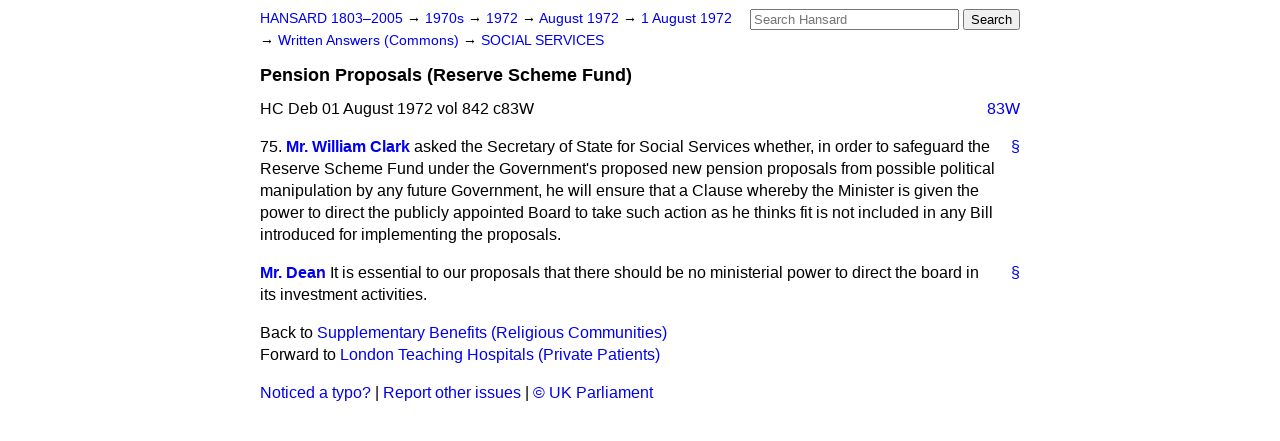

--- FILE ---
content_type: text/html
request_url: https://api.parliament.uk/historic-hansard/written-answers/1972/aug/01/pension-proposals-reserve-scheme-fund
body_size: 2464
content:
<!doctype html>
<html lang='en-GB'>
  <head>
    <meta charset='utf-8' />
    <title>Pension Proposals (Reserve Scheme Fund) (Hansard, 1 August 1972)</title>
    <meta author='UK Parliament' />
    <meta content='51ff727eff55314a' name='y_key' />
    <link href='https://www.parliament.uk/site-information/copyright/' rel='copyright' />
    <meta content='Hansard, House of Commons, House of Lords, Parliament, UK, Commons Written Answers sitting' name='keywords' />
    <meta content='Pension Proposals (Reserve Scheme Fund) (Hansard, 1 August 1972)' name='description' />
    <link href="/historic-hansard/stylesheets/screen.css" media="screen" rel="stylesheet" title="Default" type="text/css" />
    <link href="/historic-hansard/stylesheets/print.css" media="print" rel="stylesheet" type="text/css" />
  <script type="text/javascript">
  var appInsights=window.appInsights||function(a){
    function b(a){c[a]=function(){var b=arguments;c.queue.push(function(){c[a].apply(c,b)})}}var c={config:a},d=document,e=window;setTimeout(function(){var b=d.createElement("script");b.src=a.url||"https://az416426.vo.msecnd.net/scripts/a/ai.0.js",d.getElementsByTagName("script")[0].parentNode.appendChild(b)});try{c.cookie=d.cookie}catch(a){}c.queue=[];for(var f=["Event","Exception","Metric","PageView","Trace","Dependency"];f.length;)b("track"+f.pop());if(b("setAuthenticatedUserContext"),b("clearAuthenticatedUserContext"),b("startTrackEvent"),b("stopTrackEvent"),b("startTrackPage"),b("stopTrackPage"),b("flush"),!a.disableExceptionTracking){f="onerror",b("_"+f);var g=e[f];e[f]=function(a,b,d,e,h){var i=g&&g(a,b,d,e,h);return!0!==i&&c["_"+f](a,b,d,e,h),i}}return c
    }({
        instrumentationKey:"c0960a0f-30ad-4a9a-b508-14c6a4f61179",
        cookieDomain:".parliament.uk"
    });
    
  window.appInsights=appInsights,appInsights.queue&&0===appInsights.queue.length&&appInsights.trackPageView();
</script></head>
  <body id='hansard-millbanksytems-com'>
    <div id='header'>
      <div class='search-help'><a href="/historic-hansard/search">Search Help</a></div>
            <form action='https://api.parliament.uk/historic-hansard/search' id='search' method='get' rel='search'>
        <input size='24' title='Access key: S' accesskey='s' name='query' id='search-query' type='search' placeholder='Search Hansard' autosave='hansard.millbanksystems.com' results='10' value='' >
        <input type='submit' value='Search' >
      </form>

      <div id='nav'>
        <a href="/historic-hansard/" id="home" rel="home">HANSARD 1803&ndash;2005</a>
        &rarr;
                <a class='sitting-decade' href='/historic-hansard/sittings/1970s'>
          1970s
        </a>
         &rarr;
        <a class='sitting-year' href='/historic-hansard/sittings/1972'>
          1972
        </a>
         &rarr;
        <a class='sitting-month' href='/historic-hansard/sittings/1972/aug'>
          August 1972
        </a>
         &rarr;
        <a class='sitting-day' href='/historic-hansard/sittings/1972/aug/01'>
          1 August 1972
        </a>

        &rarr;
                <a href='/historic-hansard/sittings/1972/aug/01#written_answers' rel='directory up'>
          Written Answers (Commons)
        </a>
         &rarr;
        <a href="/historic-hansard/written_answers/1972/aug/01/social-services">SOCIAL SERVICES</a>

      </div>
      <h1 class='title'>Pension Proposals (Reserve Scheme Fund)</h1>
    </div>
    <div class='commons-written-answers-sitting' id='content'>
      
      <cite class='section'>HC Deb 01 August 1972 vol 842 c83W</cite>
      
      <a class='permalink column-permalink' id='column_83w' title='Col. 83W &mdash; HC Deb 01 August 1972 vol 842 c83W' name='column_83w' href='#column_83w' rel='bookmark'>83W</a>
      <div class='hentry member_contribution' id='S5CV0842P0-04634'>
        <a name='S5CV0842P0_19720801_CWA_166'>  </a>
        <blockquote cite='https://api.parliament.uk/historic-hansard/people/mr-william-clark' class='contribution_text entry-content'>
          <a class='speech-permalink permalink' href='#S5CV0842P0_19720801_CWA_166' title='Link to this speech by Mr William Clark' rel='bookmark'>&sect;</a>
          <span class='question_no'>75.</span>
          <cite class='member author entry-title'><a href="/historic-hansard/people/mr-william-clark" title="Mr William Clark">Mr. William Clark</a></cite>
          <p class="first-para" id="S5CV0842P0-04634"> asked the Secretary of State for Social Services whether, in order to safeguard the Reserve Scheme Fund under the Government's proposed new pension proposals from possible political manipulation by any future Government, he will ensure that a Clause whereby the Minister is given the power to direct the publicly appointed Board to take such action as he thinks fit is not included in any Bill introduced for implementing the proposals.</p>
        </blockquote>
      </div>
      
      <div class='hentry member_contribution' id='S5CV0842P0-04635'>
        <a name='S5CV0842P0_19720801_CWA_167'>  </a>
        <blockquote cite='https://api.parliament.uk/historic-hansard/people/mr-paul-dean' class='contribution_text entry-content'>
          <a class='speech-permalink permalink' href='#S5CV0842P0_19720801_CWA_167' title='Link to this speech by Mr Paul Dean' rel='bookmark'>&sect;</a>
          <cite class='member author entry-title'><a href="/historic-hansard/people/mr-paul-dean" title="Mr Paul Dean">Mr. Dean</a></cite>
          <p class="first-para" id="S5CV0842P0-04635">It is essential to our proposals that there should be no ministerial power to direct the board in its investment activities.</p>
        </blockquote>
      </div>
      <ol class='xoxo'>
        
      </ol>
      
      <div id='section-navigation'>        <div id='previous-section'>Back to
        <a href='/historic-hansard/written_answers/1972/aug/01/supplementary-benefits-religious' rel='prev'>
          Supplementary Benefits (Religious Communities)
        </a>
        </div>
        <div id='next-section'>Forward to
        <a href='/historic-hansard/written_answers/1972/aug/01/london-teaching-hospitals-private' rel='next'>
          London Teaching Hospitals (Private Patients)
        </a>
        </div>
</div>
    </div>
    <div id='footer'>
      <p><a href="/historic-hansard/typos">Noticed a typo?</a> | <a href='mailto:data@parliament.uk' target='_BLANK' title='Opens a new page'>Report other issues</a> | <a href='https://www.parliament.uk/site-information/copyright/' rel='copyright' id='copyright'>&copy UK Parliament</a></p>
      <script type='text/javascript'>
        var gaJsHost = (("https:" == document.location.protocol) ? "https://ssl." : "http://www.");
        document.write(unescape("%3Cscript src='" + gaJsHost + "google-analytics.com/ga.js' type='text/javascript'%3E%3C/script%3E"));
      </script>
      <script type='text/javascript'>
        var pageTracker = _gat._getTracker("UA-3110135-1");
        pageTracker._initData();
        
      </script>
    </div>
  <script>(function(){function c(){var b=a.contentDocument||a.contentWindow.document;if(b){var d=b.createElement('script');d.innerHTML="window.__CF$cv$params={r:'9c31127cbd891ef0',t:'MTc2OTI3Mzg3MS4wMDAwMDA='};var a=document.createElement('script');a.nonce='';a.src='/cdn-cgi/challenge-platform/scripts/jsd/main.js';document.getElementsByTagName('head')[0].appendChild(a);";b.getElementsByTagName('head')[0].appendChild(d)}}if(document.body){var a=document.createElement('iframe');a.height=1;a.width=1;a.style.position='absolute';a.style.top=0;a.style.left=0;a.style.border='none';a.style.visibility='hidden';document.body.appendChild(a);if('loading'!==document.readyState)c();else if(window.addEventListener)document.addEventListener('DOMContentLoaded',c);else{var e=document.onreadystatechange||function(){};document.onreadystatechange=function(b){e(b);'loading'!==document.readyState&&(document.onreadystatechange=e,c())}}}})();</script></body>
</html>
